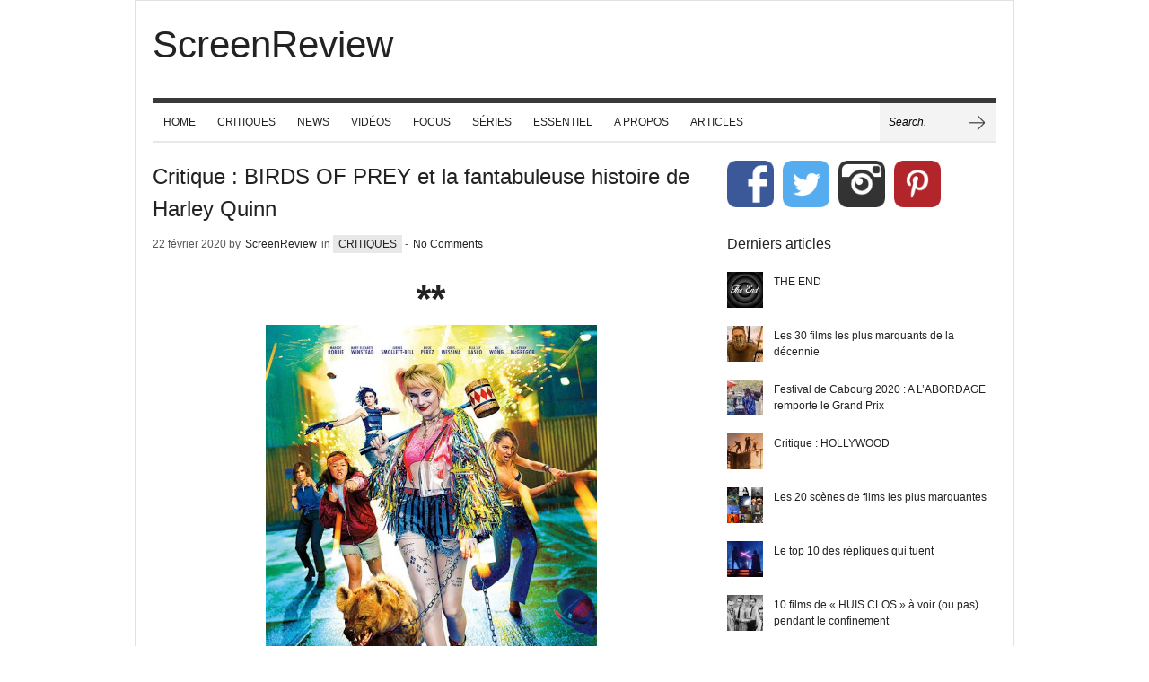

--- FILE ---
content_type: text/html; charset=UTF-8
request_url: https://www.screenreview.fr/critique-film-birds-of-prey-et-la-fantabuleuse-histoire-de-fantabulous-emancipation-of-one-harley-quinn/
body_size: 12946
content:
<!doctype html>  
  
<html lang="fr-FR">  
<head>  
    
    <meta charset="UTF-8">
    <meta name="viewport" content="width=device-width, initial-scale=1">    <title>Critique : BIRDS OF PREY et la fantabuleuse histoire de Harley Quinn | ScreenReview</title>
    
    <!-- CSS -->
    <link rel="stylesheet" type="text/css" href="https://www.screenreview.fr/wp-content/themes/brennuis/style.css" media="screen" />
    <link rel="stylesheet" type="text/css" href="https://www.screenreview.fr/wp-content/themes/brennuis/css/light/light.css" media="screen" /><link rel="stylesheet" type="text/css" href="https://www.screenreview.fr/wp-content/themes/brennuis/css/custom-theme/theme.css" media="screen" /><style type='text/css'>body { background-color: #fff; background-image: url('http://screenreview.fr/wp-content/uploads/2013/01/blanc.jpg'); } </style>    <link rel="stylesheet" type="text/css" href="https://www.screenreview.fr/wp-content/themes/brennuis/css/media-queries.css" media="screen" />    
    <!-- Fonts -->
   <link href="http://fonts.googleapis.com/css?family=Monda" rel="stylesheet"><link href="http://fonts.googleapis.com/css?family=PT+Sans" rel="stylesheet"><style type="text/css">
			body { font-family: 'PT Sans', Helvetica, Arial, sans-serif; }
			h1, h2, h3, h4, h5, h6, blockquote, nav a, .score, .ln-social-widget .number { font-family: 'Monda', Helvetica, Arial, serif }
		  </style>    
    <!-- Pingback -->
    <link rel="pingback" href="https://www.screenreview.fr/xmlrpc.php" />

      
	<!-- RSS -->
	<link rel="alternate" type="application/rss+xml" title="ScreenReview RSS Feed" href="https://www.screenreview.fr/feed/"/>	
   	<!-- Header Hook -->
	<link rel='dns-prefetch' href='//s.w.org' />
<link rel="alternate" type="application/rss+xml" title="ScreenReview &raquo; Flux" href="https://www.screenreview.fr/feed/" />
<link rel="alternate" type="application/rss+xml" title="ScreenReview &raquo; Flux des commentaires" href="https://www.screenreview.fr/comments/feed/" />
<link rel="alternate" type="application/rss+xml" title="ScreenReview &raquo; Critique : BIRDS OF PREY et la fantabuleuse histoire de Harley Quinn Flux des commentaires" href="https://www.screenreview.fr/critique-film-birds-of-prey-et-la-fantabuleuse-histoire-de-fantabulous-emancipation-of-one-harley-quinn/feed/" />
		<script type="text/javascript">
			window._wpemojiSettings = {"baseUrl":"https:\/\/s.w.org\/images\/core\/emoji\/11.2.0\/72x72\/","ext":".png","svgUrl":"https:\/\/s.w.org\/images\/core\/emoji\/11.2.0\/svg\/","svgExt":".svg","source":{"concatemoji":"https:\/\/www.screenreview.fr\/wp-includes\/js\/wp-emoji-release.min.js?ver=5.1.21"}};
			!function(e,a,t){var n,r,o,i=a.createElement("canvas"),p=i.getContext&&i.getContext("2d");function s(e,t){var a=String.fromCharCode;p.clearRect(0,0,i.width,i.height),p.fillText(a.apply(this,e),0,0);e=i.toDataURL();return p.clearRect(0,0,i.width,i.height),p.fillText(a.apply(this,t),0,0),e===i.toDataURL()}function c(e){var t=a.createElement("script");t.src=e,t.defer=t.type="text/javascript",a.getElementsByTagName("head")[0].appendChild(t)}for(o=Array("flag","emoji"),t.supports={everything:!0,everythingExceptFlag:!0},r=0;r<o.length;r++)t.supports[o[r]]=function(e){if(!p||!p.fillText)return!1;switch(p.textBaseline="top",p.font="600 32px Arial",e){case"flag":return s([55356,56826,55356,56819],[55356,56826,8203,55356,56819])?!1:!s([55356,57332,56128,56423,56128,56418,56128,56421,56128,56430,56128,56423,56128,56447],[55356,57332,8203,56128,56423,8203,56128,56418,8203,56128,56421,8203,56128,56430,8203,56128,56423,8203,56128,56447]);case"emoji":return!s([55358,56760,9792,65039],[55358,56760,8203,9792,65039])}return!1}(o[r]),t.supports.everything=t.supports.everything&&t.supports[o[r]],"flag"!==o[r]&&(t.supports.everythingExceptFlag=t.supports.everythingExceptFlag&&t.supports[o[r]]);t.supports.everythingExceptFlag=t.supports.everythingExceptFlag&&!t.supports.flag,t.DOMReady=!1,t.readyCallback=function(){t.DOMReady=!0},t.supports.everything||(n=function(){t.readyCallback()},a.addEventListener?(a.addEventListener("DOMContentLoaded",n,!1),e.addEventListener("load",n,!1)):(e.attachEvent("onload",n),a.attachEvent("onreadystatechange",function(){"complete"===a.readyState&&t.readyCallback()})),(n=t.source||{}).concatemoji?c(n.concatemoji):n.wpemoji&&n.twemoji&&(c(n.twemoji),c(n.wpemoji)))}(window,document,window._wpemojiSettings);
		</script>
		<style type="text/css">
img.wp-smiley,
img.emoji {
	display: inline !important;
	border: none !important;
	box-shadow: none !important;
	height: 1em !important;
	width: 1em !important;
	margin: 0 .07em !important;
	vertical-align: -0.1em !important;
	background: none !important;
	padding: 0 !important;
}
</style>
	<link rel='stylesheet' id='wp-block-library-css'  href='https://www.screenreview.fr/wp-includes/css/dist/block-library/style.min.css?ver=5.1.21' type='text/css' media='all' />
<link rel='stylesheet' id='jpibfi-style-css'  href='https://www.screenreview.fr/wp-content/plugins/jquery-pin-it-button-for-images/css/client.css?ver=3.0.6' type='text/css' media='all' />
<link rel='stylesheet' id='blog-fancybox-css'  href='https://www.screenreview.fr/wp-content/themes/brennuis/css/fancybox/jquery.fancybox-1.3.4.css?ver=1.0' type='text/css' media='screen' />
<link rel='stylesheet' id='ln-flexslider-css'  href='https://www.screenreview.fr/wp-content/themes/brennuis/css/flexslider.css?ver=1.0' type='text/css' media='screen' />
<script type='text/javascript' src='https://www.screenreview.fr/wp-includes/js/jquery/jquery.js?ver=1.12.4'></script>
<script type='text/javascript' src='https://www.screenreview.fr/wp-includes/js/jquery/jquery-migrate.min.js?ver=1.4.1'></script>
<script type='text/javascript' src='https://www.screenreview.fr/wp-content/themes/brennuis/js/superfish.js?ver=5.1.21'></script>
<script type='text/javascript' src='https://www.screenreview.fr/wp-content/themes/brennuis/js/modernizr-2.0.6.js?ver=5.1.21'></script>
<script type='text/javascript' src='https://www.screenreview.fr/wp-content/themes/brennuis/js/jquery.easing.1.3.js?ver=5.1.21'></script>
<script type='text/javascript' src='https://www.screenreview.fr/wp-content/themes/brennuis/js/jquery.backstretch.min.js?ver=5.1.21'></script>
<script type='text/javascript' src='https://www.screenreview.fr/wp-content/themes/brennuis/js/jquery.validate.min.js?ver=5.1.21'></script>
<script type='text/javascript' src='https://www.screenreview.fr/wp-content/themes/brennuis/js/jquery.fancybox-1.3.4.pack.js?ver=5.1.21'></script>
<script type='text/javascript' src='https://www.screenreview.fr/wp-content/themes/brennuis/js/jquery.flexslider-min.js?ver=5.1.21'></script>
<link rel='https://api.w.org/' href='https://www.screenreview.fr/wp-json/' />
<link rel="EditURI" type="application/rsd+xml" title="RSD" href="https://www.screenreview.fr/xmlrpc.php?rsd" />
<link rel="wlwmanifest" type="application/wlwmanifest+xml" href="https://www.screenreview.fr/wp-includes/wlwmanifest.xml" /> 
<link rel='prev' title='Festival de Sundance 2020 : CLEMENCY remporte le Grand Prix' href='https://www.screenreview.fr/festival-de-sundance-2020-clemency-remporte-le-grand-prix/' />
<link rel='next' title='Critique : 1917' href='https://www.screenreview.fr/critique-film-1917/' />
<meta name="generator" content="WordPress 5.1.21" />
<link rel="canonical" href="https://www.screenreview.fr/critique-film-birds-of-prey-et-la-fantabuleuse-histoire-de-fantabulous-emancipation-of-one-harley-quinn/" />
<link rel='shortlink' href='https://www.screenreview.fr/?p=28458' />
<link rel="alternate" type="application/json+oembed" href="https://www.screenreview.fr/wp-json/oembed/1.0/embed?url=https%3A%2F%2Fwww.screenreview.fr%2Fcritique-film-birds-of-prey-et-la-fantabuleuse-histoire-de-fantabulous-emancipation-of-one-harley-quinn%2F" />
<link rel="alternate" type="text/xml+oembed" href="https://www.screenreview.fr/wp-json/oembed/1.0/embed?url=https%3A%2F%2Fwww.screenreview.fr%2Fcritique-film-birds-of-prey-et-la-fantabuleuse-histoire-de-fantabulous-emancipation-of-one-harley-quinn%2F&#038;format=xml" />
<style type="text/css">
	a.pinit-button.custom span {
		}

	.pinit-hover {
		opacity: 0.5 !important;
		filter: alpha(opacity=50) !important;
	}
	a.pinit-button {
	border-bottom: 0 !important;
	box-shadow: none !important;
	margin-bottom: 0 !important;
}
a.pinit-button::after {
    display: none;
}</style>
		
	<!-- GOOGLE ANALYTICS BEGIN -->
<script type="text/javascript">
  var _gaq = _gaq || [];
  _gaq.push(['_setAccount', 'UA-38183900-1']);
  _gaq.push(['_trackPageview']);
  (function() {
    var ga = document.createElement('script'); ga.type = 'text/javascript'; ga.async = true;
    ga.src = ('https:' == document.location.protocol ? 'https://ssl' : 'http://www') + '.google-analytics.com/ga.js';
    var s = document.getElementsByTagName('script')[0]; s.parentNode.insertBefore(ga, s);
  })();
</script>
	<!-- GOOGLE ANALYTICS END -->

	<!-- FACEBOOK META BEGIN -->
	<meta property="og:title" content="  Critique : BIRDS OF PREY et la fantabuleuse histoire de Harley Quinn | ScreenReview" />
	<meta property="og:url" content="https://www.screenreview.fr/critique-film-birds-of-prey-et-la-fantabuleuse-histoire-de-fantabulous-emancipation-of-one-harley-quinn/" />
	<meta property="og:description" content="** Pitch Lorsque Roman Sionis, l&rsquo;ennemi le plus abominable – et le plus narcissique – de Gotham, et son fidèle acolyte Zsasz décident de s&rsquo;en prendre à une certaine Cass, la ville est passée au peigne fin pour retrouver la trace de la jeune fille. Les parcours de Harley, de... Read More &rarr;
" />
	<meta property="og:image" content="https://www.screenreview.fr/wp-content/uploads/2020/02/harley-quinn-150x150.jpg" />
	<meta property="og:type" content="article" />
	<!-- FACEBOOK META END -->

<meta name="p:domain_verify" content="5637350824d0256f88ba1f57de1facd7"/>
	
</head>  
<body class="post-template-default single single-post postid-28458 single-format-standard" >  

    
    <section id="wrapper">

        <!-- Top Section -->
        <section id="top-section">
            
            <nav id="top-nav" class="top-navigation">
                <ul id="menu-menu-principal" class="menu"><li id="menu-item-5"><a title="HOME" href="http://screenreview.fr/">HOME</a></li>
<li id="menu-item-8"><a title="Critiques" href="https://www.screenreview.fr/category/critiques/">CRITIQUES</a></li>
<li id="menu-item-6"><a title="News" href="https://www.screenreview.fr/category/news/">NEWS</a></li>
<li id="menu-item-7"><a title="Videos" href="https://www.screenreview.fr/category/videos/">VIDÉOS</a></li>
<li id="menu-item-10"><a title="FOCUS" href="https://www.screenreview.fr/category/focus/">FOCUS</a></li>
<li id="menu-item-19996"><a href="https://www.screenreview.fr/category/series-2/">SÉRIES</a></li>
<li id="menu-item-12078"><a href="https://www.screenreview.fr/category/essentiel/">ESSENTIEL</a></li>
<li id="menu-item-811" class="menu-item menu-item-type-post_type menu-item-object-page menu-item-811 default"><a title="A PROPOS" href="https://www.screenreview.fr/a-propos/">A PROPOS</a></li>
<li id="menu-item-9"><a title="CV" href="https://www.screenreview.fr/category/articles/">ARTICLES</a></li>
</ul> 
            </nav>

            <select id="mobile-top-nav" class="responsive-menu"><option value="#"> - Top Navigation</option> <option value="http://screenreview.fr/" >HOME</option><option value="https://www.screenreview.fr/category/critiques/" >CRITIQUES</option><option value="https://www.screenreview.fr/category/news/" >NEWS</option><option value="https://www.screenreview.fr/category/videos/" >VIDÉOS</option><option value="https://www.screenreview.fr/category/focus/" >FOCUS</option><option value="https://www.screenreview.fr/category/series-2/" >SÉRIES</option><option value="https://www.screenreview.fr/category/essentiel/" >ESSENTIEL</option><option value="https://www.screenreview.fr/a-propos/" >A PROPOS</option><option value="https://www.screenreview.fr/category/articles/" >ARTICLES</option> </select>
            <div class="main-social-icons">
                <ul><li><a class="no-eff" href="https://twitter.com/TD_ScreenReview" title="Twitter" target="_blank"><img src="https://www.screenreview.fr/wp-content/themes/brennuis/images/light/social/picons03.png" alt="twitter"/></a></li><li><a class="no-eff" href="https://www.facebook.com/Screenreview/" title="Facebook" target="_blank"><img src="https://www.screenreview.fr/wp-content/themes/brennuis/images/light/social/picons06.png" alt="facebook"/></a></li></ul>            </div>
            <div class="clear"></div>

        </section>

        <section id="main-content">
            
            <!-- Header -->
            <header id="main-header">
                <div id="logo">
                    <a href="https://www.screenreview.fr" class="no-eff"><h1>ScreenReview</h1></a>                                    </div>
                            </header>

            <!-- Navigation -->
            <nav id="main-nav-wrapper">
                <div class="menu-menu-principal-container"><ul id="main-nav" class="menu"><li><a title="HOME" href="http://screenreview.fr/">HOME</a></li>
<li><a title="Critiques" href="https://www.screenreview.fr/category/critiques/">CRITIQUES</a></li>
<li><a title="News" href="https://www.screenreview.fr/category/news/">NEWS</a></li>
<li><a title="Videos" href="https://www.screenreview.fr/category/videos/">VIDÉOS</a></li>
<li><a title="FOCUS" href="https://www.screenreview.fr/category/focus/">FOCUS</a></li>
<li><a href="https://www.screenreview.fr/category/series-2/">SÉRIES</a></li>
<li><a href="https://www.screenreview.fr/category/essentiel/">ESSENTIEL</a></li>
<li class="menu-item menu-item-type-post_type menu-item-object-page menu-item-811 default"><a title="A PROPOS" href="https://www.screenreview.fr/a-propos/">A PROPOS</a></li>
<li><a title="CV" href="https://www.screenreview.fr/category/articles/">ARTICLES</a></li>
</ul></div><select id="mobile-main-nav" class="responsive-menu"><option value="#"> - Navigation</option> <option value="http://screenreview.fr/" >HOME</option><option value="https://www.screenreview.fr/category/critiques/" >CRITIQUES</option><option value="https://www.screenreview.fr/category/news/" >NEWS</option><option value="https://www.screenreview.fr/category/videos/" >VIDÉOS</option><option value="https://www.screenreview.fr/category/focus/" >FOCUS</option><option value="https://www.screenreview.fr/category/series-2/" >SÉRIES</option><option value="https://www.screenreview.fr/category/essentiel/" >ESSENTIEL</option><option value="https://www.screenreview.fr/a-propos/" >A PROPOS</option><option value="https://www.screenreview.fr/category/articles/" >ARTICLES</option> </select>                <div class="main-search">
                    <form method="get" id="searchform" action="https://www.screenreview.fr/">
                        <input type="text" name="s" value="Search." onfocus="if(this.value==this.defaultValue){this.value=''}" onblur="if(this.value==''){this.value=this.defaultValue}"/>
                        <input type="submit" id="main-search-button" class="main-search-button" value=""/>
                    </form>
                </div>
            </nav>
            <div class="clear"></div>
    <!-- Content -->
    <section class="content right-sidebar">
   		 	
   		 							
					    		
	    			<h2 class="page-title">Critique : BIRDS OF PREY et la fantabuleuse histoire de Harley Quinn</h2>
	    		
	    			    	
	    	
	    	<div class="ln-single-meta">
	    		22 février 2020 by <a href="https://www.screenreview.fr/author/admin/" title="Articles par ScreenReview" rel="author">ScreenReview</a> in   
	    		<span class="ln-post-categories"><a href="https://www.screenreview.fr/category/critiques/" rel="category tag">CRITIQUES</a></span>
	    		- <a href="https://www.screenreview.fr/critique-film-birds-of-prey-et-la-fantabuleuse-histoire-de-fantabulous-emancipation-of-one-harley-quinn/#comments">No Comments</a>
	    	</div>

		

		    	
					
					<div class="ln-single-content">
						<input class="jpibfi" type="hidden"><h1 style="text-align: center;"><strong>**<a class="no-eff img-link lightbox" href="http://www.screenreview.fr/wp-content/uploads/2020/02/Birds-of-Prey.jpg"><img class="alignnone size-full wp-image-28459 aligncenter" src="http://www.screenreview.fr/wp-content/uploads/2020/02/Birds-of-Prey.jpg" alt="Birds of Prey" width="369" height="500" srcset="https://www.screenreview.fr/wp-content/uploads/2020/02/Birds-of-Prey.jpg 369w, https://www.screenreview.fr/wp-content/uploads/2020/02/Birds-of-Prey-250x338.jpg 250w, https://www.screenreview.fr/wp-content/uploads/2020/02/Birds-of-Prey-125x169.jpg 125w" sizes="(max-width: 369px) 100vw, 369px" data-jpibfi-post-excerpt="" data-jpibfi-post-url="https://www.screenreview.fr/critique-film-birds-of-prey-et-la-fantabuleuse-histoire-de-fantabulous-emancipation-of-one-harley-quinn/" data-jpibfi-post-title="Critique : BIRDS OF PREY et la fantabuleuse histoire de Harley Quinn" data-jpibfi-src="http://www.screenreview.fr/wp-content/uploads/2020/02/Birds-of-Prey.jpg" ></a></strong></h1>
<p><strong>Pitch</strong><br />
Lorsque Roman Sionis, l&rsquo;ennemi le plus abominable – et le plus narcissique – de Gotham, et son fidèle acolyte Zsasz décident de s&rsquo;en prendre à une certaine Cass, la ville est passée au peigne fin pour retrouver la trace de la jeune fille. Les parcours de Harley, de la Chasseuse, de Black Canary et de Renee Montoya se télescopent et ce quatuor improbable n&rsquo;a d&rsquo;autre choix que de faire équipe pour éliminer Roman…</p>
<p><strong>Avis</strong><br />
Spin-off de l&rsquo;oubliable <a href="http://www.screenreview.fr/critique-film-suicide-squad/" target="_blank"><em><strong>Suicide Squad</strong></em></a> centré sur la dulcinée du Joker, <em><strong>Birds of Prey et la fantabuleuse histoire de Harley Quinn</strong></em> n’est pas à la hauteur de nos espérances.<br />
<em><strong>Birds of Prey</strong></em> est un grand foutoir. Il est du coup parfaitement raccord avec l&rsquo;esprit de son héroïne. Si l’effet était voulu alors le film est réussi sinon…<br />
Ne parlons pas de la réunion des cinq personnages principaux qui met mille ans à se mettre en place alors que c’est tout ce qu’on attend du film. Grâce à Margot Robbie, Harley Quinn reste toujours aussi attachante mais quel gâchis de talent. Cela vaut aussi pour Mary Elizabeth Winstead (Huntress) et Jurnee Smollett-Bell (Black Canary) qui étaient à deux doigts de lui piquer la vedette.<br />
Cathy Yan signe un divertissement sans grand intérêt, ponctué de flashbacks explicatifs inutiles et plombants. Vendu comme un film féministe, <em><strong>Birds of Prey</strong></em> l’est d’une certaine manière mais il est aussi tellement absurde qu’il n’apporte pas grand chose à la cause féminine.</p>
<p><strong>Titre original</strong> : Birds of Prey (and the Fantabulous Emancipation of One Harley Quinn)<br />
<strong>Sortie</strong> : 5 février 2020<br />
<strong>De</strong> : Cathy Yan<br />
<strong>Avec</strong> : Margot Robbie, Mary Elizabeth Winstead, Jurnee Smollett-Bell, Rosie Perez, Ella Jay Basco, Chris Messina, Ewan McGregor&#8230;</p>
<p><iframe src="https://www.youtube.com/embed/9Zd24yOqqNU" width="560" height="400" frameborder="0" allowfullscreen="allowfullscreen"></iframe></p>
					</div>

		<section class="ln-post-tags ln-col-full"><a href="https://www.screenreview.fr/tag/action/" rel="tag">Action</a> <a href="https://www.screenreview.fr/tag/birds-of-prey/" rel="tag">Birds of Prey</a> <a href="https://www.screenreview.fr/tag/birds-of-prey-and-the-fantabulous-emancipation-of-one-harley-quinn/" rel="tag">Birds of Prey (And the Fantabulous Emancipation of One Harley Quinn)</a> <a href="https://www.screenreview.fr/tag/birds-of-prey-et-la-fantabuleuse-histoire-de-harley-quinn/" rel="tag">Birds of Prey et la fantabuleuse histoire de Harley Quinn</a> <a href="https://www.screenreview.fr/tag/cathy-yan/" rel="tag">Cathy Yan</a> <a href="https://www.screenreview.fr/tag/chris-messina/" rel="tag">Chris Messina</a> <a href="https://www.screenreview.fr/tag/comedie/" rel="tag">Comédie</a> <a href="https://www.screenreview.fr/tag/dc-comics/" rel="tag">DC Comics</a> <a href="https://www.screenreview.fr/tag/ella-jay-basco/" rel="tag">Ella Jay Basco</a> <a href="https://www.screenreview.fr/tag/ewan-mcgregor/" rel="tag">Ewan McGregor</a> <a href="https://www.screenreview.fr/tag/harley-quinn/" rel="tag">harley Quinn</a> <a href="https://www.screenreview.fr/tag/jurnee-smollett-bell/" rel="tag">Jurnee Smollett-Bell</a> <a href="https://www.screenreview.fr/tag/margot-robbie/" rel="tag">Margot Robbie</a> <a href="https://www.screenreview.fr/tag/mary-elizabeth-winstead/" rel="tag">Mary Elizabeth Winstead</a> <a href="https://www.screenreview.fr/tag/rosie-perez/" rel="tag">Rosie Perez</a></section><section class="ln-post-share ln-col-full">
				<ul><li><a class="no-eff" href="http://pinterest.com/pin/create/button/?url=https%3A%2F%2Fwww.screenreview.fr%2Fcritique-film-birds-of-prey-et-la-fantabuleuse-histoire-de-fantabulous-emancipation-of-one-harley-quinn%2F&amp;media=https%3A%2F%2Fwww.screenreview.fr%2Fwp-content%2Fuploads%2F2020%2F02%2Fharley-quinn.jpg&amp;description=%2A%2A+Pitch+Lorsque+Roman+Sionis%2C+l%26rsquo%3Bennemi+le+plus+abominable+%E2%80%93+et+le+plus+narcissique+%E2%80%93+de+Gotham%2C+et+son+fid%C3%A8le+acolyte+Zsasz+d%C3%A9cident+de+s%26rsquo%3Ben+prendre+%C3%A0+une+certaine+Cass%2C+la+ville+est+pass%C3%A9e+au+peigne+fin+pour+retrouver+la+trace+de+la+jeune+fille.+Les+parcours+de+Harley%2C+de...+%3Ca+href%3D%22https%3A%2F%2Fwww.screenreview.fr%2Fcritique-film-birds-of-prey-et-la-fantabuleuse-histoire-de-fantabulous-emancipation-of-one-harley-quinn%2F%22%3ERead+More+%26rarr%3B%3C%2Fa%3E" target="blank" title="Share on Pinterest"><img src="https://www.screenreview.fr/wp-content/themes/brennuis/images/light/social/pinterest-big.png" alt="pinterest"/></a></li><li><a class="no-eff" href="http://www.facebook.com/share.php?u=https://www.screenreview.fr/critique-film-birds-of-prey-et-la-fantabuleuse-histoire-de-fantabulous-emancipation-of-one-harley-quinn/" target="blank" title="Share on Facebook"><img src="https://www.screenreview.fr/wp-content/themes/brennuis/images/light/social/picons36.png" alt="facebook"/></a></li><li><a class="no-eff" href="http://twitter.com/home?status=Critique+%3A+BIRDS+OF+PREY+et+la+fantabuleuse+histoire+de+Harley+Quinn%20-%20https://www.screenreview.fr/critique-film-birds-of-prey-et-la-fantabuleuse-histoire-de-fantabulous-emancipation-of-one-harley-quinn/" target="blank" title="Share on Twitter"><img src="https://www.screenreview.fr/wp-content/themes/brennuis/images/light/social/picons33.png" alt="twitter"/></a></li><li><a class="no-eff" href="http://www.google.com/bookmarks/mark?op=edit&amp;bkmk=https://www.screenreview.fr/critique-film-birds-of-prey-et-la-fantabuleuse-histoire-de-fantabulous-emancipation-of-one-harley-quinn/&amp;title=Critique+%3A+BIRDS+OF+PREY+et+la+fantabuleuse+histoire+de+Harley+Quinn" target="blank" title="Share on Google"><img src="https://www.screenreview.fr/wp-content/themes/brennuis/images/light/social/picons39.png" alt="google"/></a></li></ul>
			  </section>	
	<section class="ln-post-navigation ln-col-full">
		
				<div class="ln-post-link prev ln-col-half">
			<span>Previous Story</span>
			<h5><a href="http://www.screenreview.fr/?p=28442" title="Festival de Sundance 2020 : CLEMENCY remporte le Grand Prix">Festival de Sundance 2020 : CLEMENCY remporte le Grand Prix</a></h5>
		</div>
		
				<div class="ln-post-link next ln-col-half last-item">
			<span>Next Story</span>
			<h5><a href="http://www.screenreview.fr/?p=28454" title="Critique : 1917">Critique : 1917</a></h5>
		</div>
				
		<div class="clear"></div>
	</section>


		<section class="ln-carousel-module ln-col-full">

			<div class="section-head">
				<h3>Related Posts</h3>
				<div class="section-line"></div>
			</div>

			<div class="ln-carousel">
				<div class="control prev"><span></span></div>
				<div class="slider-wrapper">
					<ul style="width: 1000px;">
					<li>
						<article class="carousel-article">
						<a href="https://www.screenreview.fr/critique-ablations-en-avant-premiere/" title="Critique : ABLATIONS" class="no-eff"><div class="img-wrapper post-img">
    						<input class="jpibfi" type="hidden"><img width="160" height="100" src="https://www.screenreview.fr/wp-content/uploads/2014/06/Ablations2-160x100.jpg" class="attachment-carousel-featured-img size-carousel-featured-img wp-post-image" alt="" data-jpibfi-post-excerpt="" data-jpibfi-post-url="https://www.screenreview.fr/critique-ablations-en-avant-premiere/" data-jpibfi-post-title="Critique : ABLATIONS" data-jpibfi-src="https://www.screenreview.fr/wp-content/uploads/2014/06/Ablations2-160x100.jpg" >
    						<div class="img-hover"></div></div></a>
    						<h6><a href="https://www.screenreview.fr/critique-ablations-en-avant-premiere/" title="Critique : ABLATIONS">Critique : ABLATIONS</a></h6>
						</article>
						</li><li>
						<article class="carousel-article">
						<a href="https://www.screenreview.fr/critique-film-things-people-do-en-avant-premiere/" title="Critique : THINGS PEOPLE DO" class="no-eff"><div class="img-wrapper post-img">
    						<input class="jpibfi" type="hidden"><img width="160" height="100" src="https://www.screenreview.fr/wp-content/uploads/2015/02/Things-People-Do2-160x100.jpg" class="attachment-carousel-featured-img size-carousel-featured-img wp-post-image" alt="" data-jpibfi-post-excerpt="" data-jpibfi-post-url="https://www.screenreview.fr/critique-film-things-people-do-en-avant-premiere/" data-jpibfi-post-title="Critique : THINGS PEOPLE DO" data-jpibfi-src="https://www.screenreview.fr/wp-content/uploads/2015/02/Things-People-Do2-160x100.jpg" >
    						<div class="img-hover"></div></div></a>
    						<h6><a href="https://www.screenreview.fr/critique-film-things-people-do-en-avant-premiere/" title="Critique : THINGS PEOPLE DO">Critique : THINGS PEOPLE DO</a></h6>
						</article>
						</li><li>
						<article class="carousel-article">
						<a href="https://www.screenreview.fr/critique-film-life-origine-inconnue/" title="Critique : LIFE &#8211; ORIGINE INCONNUE" class="no-eff"><div class="img-wrapper post-img">
    						<input class="jpibfi" type="hidden"><img width="160" height="100" src="https://www.screenreview.fr/wp-content/uploads/2017/04/Life-160x100.jpg" class="attachment-carousel-featured-img size-carousel-featured-img wp-post-image" alt="" data-jpibfi-post-excerpt="" data-jpibfi-post-url="https://www.screenreview.fr/critique-film-life-origine-inconnue/" data-jpibfi-post-title="Critique : LIFE &#8211; ORIGINE INCONNUE" data-jpibfi-src="https://www.screenreview.fr/wp-content/uploads/2017/04/Life-160x100.jpg" >
    						<div class="img-hover"></div></div></a>
    						<h6><a href="https://www.screenreview.fr/critique-film-life-origine-inconnue/" title="Critique : LIFE &#8211; ORIGINE INCONNUE">Critique : LIFE &#8211; ORIGINE INCONNUE</a></h6>
						</article>
						</li><li>
						<article class="carousel-article">
						<a href="https://www.screenreview.fr/critique-film-sin-city-jai-tue-pour-elle-a-dame-to-kill-for-en-avant-premiere/" title="Critique : SIN CITY &#8211; J&rsquo;AI TUÉ POUR ELLE" class="no-eff"><div class="img-wrapper post-img">
    						<input class="jpibfi" type="hidden"><img width="160" height="100" src="https://www.screenreview.fr/wp-content/uploads/2014/08/SIn-City2-160x100.jpg" class="attachment-carousel-featured-img size-carousel-featured-img wp-post-image" alt="" data-jpibfi-post-excerpt="" data-jpibfi-post-url="https://www.screenreview.fr/critique-film-sin-city-jai-tue-pour-elle-a-dame-to-kill-for-en-avant-premiere/" data-jpibfi-post-title="Critique : SIN CITY &#8211; J&rsquo;AI TUÉ POUR ELLE" data-jpibfi-src="https://www.screenreview.fr/wp-content/uploads/2014/08/SIn-City2-160x100.jpg" >
    						<div class="img-hover"></div></div></a>
    						<h6><a href="https://www.screenreview.fr/critique-film-sin-city-jai-tue-pour-elle-a-dame-to-kill-for-en-avant-premiere/" title="Critique : SIN CITY &#8211; J&rsquo;AI TUÉ POUR ELLE">Critique : SIN CITY &#8211; J&rsquo;AI TUÉ POUR ELLE</a></h6>
						</article>
						</li><li>
						<article class="carousel-article">
						<a href="https://www.screenreview.fr/critique-film-captain-fantastic/" title="Critique : CAPTAIN FANTASTIC" class="no-eff"><div class="img-wrapper post-img">
    						<input class="jpibfi" type="hidden"><img width="160" height="100" src="https://www.screenreview.fr/wp-content/uploads/2016/06/Captain-Fantastic-160x100.jpg" class="attachment-carousel-featured-img size-carousel-featured-img wp-post-image" alt="" data-jpibfi-post-excerpt="" data-jpibfi-post-url="https://www.screenreview.fr/critique-film-captain-fantastic/" data-jpibfi-post-title="Critique : CAPTAIN FANTASTIC" data-jpibfi-src="https://www.screenreview.fr/wp-content/uploads/2016/06/Captain-Fantastic-160x100.jpg" >
    						<div class="img-hover"></div></div></a>
    						<h6><a href="https://www.screenreview.fr/critique-film-captain-fantastic/" title="Critique : CAPTAIN FANTASTIC">Critique : CAPTAIN FANTASTIC</a></h6>
						</article>
						</li>					</ul>
				</div>
				<div class="control next"><span></span></div>
			</div>
			<div class="clear"></div>
		
		</section>

		


	<div id="respond" class="comment-respond">
		<h3 id="reply-title" class="comment-reply-title"></h3><div class="section-head">			
												<h3>Leave a Comment</h3>
												<div class="section-line"></div>
											</div><h3> <small><a rel="nofollow" id="cancel-comment-reply-link" href="/critique-film-birds-of-prey-et-la-fantabuleuse-histoire-de-fantabulous-emancipation-of-one-harley-quinn/#respond" style="display:none;">Annuler la réponse</a></small></h3>			<form action="https://www.screenreview.fr/wp-comments-post.php" method="post" id="commentform" class="comment-form">
				<textarea aria-required="true" class="required" name="comment" rows="9" cols="10" id="comment" onfocus="if(this.value==this.defaultValue){this.value=''}" onblur="if(this.value==''){this.value=this.defaultValue}">Add Your Comment</textarea><div>  
						<input type="text" name="author" id="comment_name" class="required" aria-required="true" size="30" value=""/>
						<label for="comment_name">Name*</label>
					 </div>
<div>
						<input type="email" name="email" id="comment_email" class="required email" aria-required="true" size="30" value=""/>
						<label for="comment_email">Email*</label>
					</div>
<div>
						<input type="text" name="url" id="comment_url" value=""/>
						<label for="comment_url">Website</label>
					 </div>
<p class="comment-form-cookies-consent"><input id="wp-comment-cookies-consent" name="wp-comment-cookies-consent" type="checkbox" value="yes" /><label for="wp-comment-cookies-consent">Enregistrer mon nom, mon e-mail et mon site web dans le navigateur pour mon prochain commentaire.</label></p>
<p class="form-submit"><input name="submit" type="submit" id="submit" class="submit" value="Add Comment" /> <input type='hidden' name='comment_post_ID' value='28458' id='comment_post_ID' />
<input type='hidden' name='comment_parent' id='comment_parent' value='0' />
</p><p style="display: none;"><input type="hidden" id="akismet_comment_nonce" name="akismet_comment_nonce" value="54f403c7ae" /></p><p style="display: none;"><input type="hidden" id="ak_js" name="ak_js" value="201"/></p>			</form>
			</div><!-- #respond -->
	
    </section>

<aside id="content-sidebar">
<div id="text-12" class="sidebar-widget widget_text">			<div class="textwidget"><div id="social-button">
	<a href="http://www.facebook.com/Screenreview" target="_blank" class="social-bt"><img src="http://www.screenreview.fr/wp-content/themes/brennuis/images/light/social_fb.png" border="0px" /></a>
	<a href="https://twitter.com/Tiffouille_13" target="_blank" class="social-bt"><img src="http://www.screenreview.fr/wp-content/themes/brennuis/images/light/social_tw.png" border="0px" /></a>
	<a href="https://www.instagram.com/tiffouille_13/" target="_blank" class="social-bt"><img src="http://www.screenreview.fr/wp-content/themes/brennuis/images/light/social_ig.png" border="0px" /></a>
	<a href="https://fr.pinterest.com/ScreenReview/" target="_blank" class="social-bt"><img src="http://www.screenreview.fr/wp-content/themes/brennuis/images/light/social_pt.png" border="0px" /></a>
</div></div>
		</div><div id="text-11" class="sidebar-widget widget_text">			<div class="textwidget"><div id="google_translate_element"></div><script type="text/javascript">
function googleTranslateElementInit() {
  new google.translate.TranslateElement({pageLanguage: 'fr'}, 'google_translate_element');
}
</script><script type="text/javascript" src="//translate.google.com/translate_a/element.js?cb=googleTranslateElementInit"></script>
        </div>
		</div><div id="ln_recent_posts_widget-2" class="sidebar-widget ln-recent-posts-wg"><h4>Derniers articles</h4>	

	<ul class="small-articles">
			<li ><a href="https://www.screenreview.fr/the-end/" title="THE END" class="no-eff"><img class="small-article-img" src="https://www.screenreview.fr/wp-content/uploads/2020/08/The-End-40x40.jpg" alt="THE END"/></a><div class="title"><h5><a href="https://www.screenreview.fr/the-end/" title="THE END">THE END</a></h5></div></li><li ><a href="https://www.screenreview.fr/les-30-films-les-plus-marquants-vus-au-cinema-ces-10-dernieres-annees/" title="Les 30 films les plus marquants de la décennie" class="no-eff"><img class="small-article-img" src="https://www.screenreview.fr/wp-content/uploads/2020/07/mad-max-40x40.jpg" alt="Les 30 films les plus marquants de la décennie"/></a><div class="title"><h5><a href="https://www.screenreview.fr/les-30-films-les-plus-marquants-vus-au-cinema-ces-10-dernieres-annees/" title="Les 30 films les plus marquants de la décennie">Les 30 films les plus marquants de la décennie</a></h5></div></li><li ><a href="https://www.screenreview.fr/festival-de-cabourg-2020-a-labordage-remporte-le-grand-prix/" title="Festival de Cabourg 2020 : A L&rsquo;ABORDAGE remporte le Grand Prix" class="no-eff"><img class="small-article-img" src="https://www.screenreview.fr/wp-content/uploads/2020/07/a-labordage-40x40.jpg" alt="Festival de Cabourg 2020 : A L&rsquo;ABORDAGE remporte le Grand Prix"/></a><div class="title"><h5><a href="https://www.screenreview.fr/festival-de-cabourg-2020-a-labordage-remporte-le-grand-prix/" title="Festival de Cabourg 2020 : A L&rsquo;ABORDAGE remporte le Grand Prix">Festival de Cabourg 2020 : A L&rsquo;ABORDAGE remporte le Grand Prix</a></h5></div></li><li ><a href="https://www.screenreview.fr/critique-serie-netflix-hollywood/" title="Critique : HOLLYWOOD" class="no-eff"><img class="small-article-img" src="https://www.screenreview.fr/wp-content/uploads/2020/05/Hollywood3-40x40.jpg" alt="Critique : HOLLYWOOD"/></a><div class="title"><h5><a href="https://www.screenreview.fr/critique-serie-netflix-hollywood/" title="Critique : HOLLYWOOD">Critique : HOLLYWOOD</a></h5></div></li><li ><a href="https://www.screenreview.fr/les-20-scenes-de-films-les-plus-marquantes/" title="Les 20 scènes de films les plus marquantes" class="no-eff"><img class="small-article-img" src="https://www.screenreview.fr/wp-content/uploads/2020/04/top-scènes-40x40.png" alt="Les 20 scènes de films les plus marquantes"/></a><div class="title"><h5><a href="https://www.screenreview.fr/les-20-scenes-de-films-les-plus-marquantes/" title="Les 20 scènes de films les plus marquantes">Les 20 scènes de films les plus marquantes</a></h5></div></li><li ><a href="https://www.screenreview.fr/le-top-10-des-repliques-qui-tuent/" title="Le top 10 des répliques qui tuent" class="no-eff"><img class="small-article-img" src="https://www.screenreview.fr/wp-content/uploads/2017/12/star-wars-40x40.jpg" alt="Le top 10 des répliques qui tuent"/></a><div class="title"><h5><a href="https://www.screenreview.fr/le-top-10-des-repliques-qui-tuent/" title="Le top 10 des répliques qui tuent">Le top 10 des répliques qui tuent</a></h5></div></li><li ><a href="https://www.screenreview.fr/10-films-de-huis-clos-a-voir-ou-pas-pendant-le-confinement/" title="10 films de « HUIS CLOS » à voir (ou pas) pendant le confinement" class="no-eff"><img class="small-article-img" src="https://www.screenreview.fr/wp-content/uploads/2020/04/huis-clos-40x40.jpg" alt="10 films de « HUIS CLOS » à voir (ou pas) pendant le confinement"/></a><div class="title"><h5><a href="https://www.screenreview.fr/10-films-de-huis-clos-a-voir-ou-pas-pendant-le-confinement/" title="10 films de « HUIS CLOS » à voir (ou pas) pendant le confinement">10 films de « HUIS CLOS » à voir (ou pas) pendant le confinement</a></h5></div></li><li ><a href="https://www.screenreview.fr/la-bande-annonce-trailer-video-folle-de-peninsula-la-suite-de-dernier-train-pour-busan/" title="La bande annonce folle de PENINSULA, la suite de Dernier train pour Busan" class="no-eff"><img class="small-article-img" src="https://www.screenreview.fr/wp-content/uploads/2020/04/peninsula3-40x40.jpg" alt="La bande annonce folle de PENINSULA, la suite de Dernier train pour Busan"/></a><div class="title"><h5><a href="https://www.screenreview.fr/la-bande-annonce-trailer-video-folle-de-peninsula-la-suite-de-dernier-train-pour-busan/" title="La bande annonce folle de PENINSULA, la suite de Dernier train pour Busan">La bande annonce folle de PENINSULA, la suite de Dernier train pour Busan</a></h5></div></li><li ><a href="https://www.screenreview.fr/critique-invisible-man/" title="Critique : INVISIBLE MAN" class="no-eff"><img class="small-article-img" src="https://www.screenreview.fr/wp-content/uploads/2020/03/The-invisible-Man-40x40.jpg" alt="Critique : INVISIBLE MAN"/></a><div class="title"><h5><a href="https://www.screenreview.fr/critique-invisible-man/" title="Critique : INVISIBLE MAN">Critique : INVISIBLE MAN</a></h5></div></li><li class="last"><a href="https://www.screenreview.fr/la-bande-annonce-video-trailer-philosophique-du-dernier-pixar-soul/" title="La bande annonce philosophique du dernier Pixar SOUL" class="no-eff"><img class="small-article-img" src="https://www.screenreview.fr/wp-content/uploads/2020/03/soul2-40x40.jpg" alt="La bande annonce philosophique du dernier Pixar SOUL"/></a><div class="title"><h5><a href="https://www.screenreview.fr/la-bande-annonce-video-trailer-philosophique-du-dernier-pixar-soul/" title="La bande annonce philosophique du dernier Pixar SOUL">La bande annonce philosophique du dernier Pixar SOUL</a></h5></div></li>	</ul>
	
</div><div id="text-2" class="sidebar-widget widget_text"><h4>Système de notation</h4>			<div class="textwidget"><p>0 : No comments!<br />
* : Se loupe sans regrets!<br />
** : Peut mieux faire!<br />
*** : Bon divertissement!<br />
**** : Excellent film!<br />
***** : OUAH!</p>
</div>
		</div><div id="archives-3" class="sidebar-widget widget_archive"><h4>Archives</h4>		<label class="screen-reader-text" for="archives-dropdown-3">Archives</label>
		<select id="archives-dropdown-3" name="archive-dropdown" onchange='document.location.href=this.options[this.selectedIndex].value;'>
			
			<option value="">Sélectionner un mois</option>
				<option value='https://www.screenreview.fr/2020/08/'> août 2020 </option>
	<option value='https://www.screenreview.fr/2020/07/'> juillet 2020 </option>
	<option value='https://www.screenreview.fr/2020/05/'> mai 2020 </option>
	<option value='https://www.screenreview.fr/2020/04/'> avril 2020 </option>
	<option value='https://www.screenreview.fr/2020/03/'> mars 2020 </option>
	<option value='https://www.screenreview.fr/2020/02/'> février 2020 </option>
	<option value='https://www.screenreview.fr/2020/01/'> janvier 2020 </option>
	<option value='https://www.screenreview.fr/2019/12/'> décembre 2019 </option>
	<option value='https://www.screenreview.fr/2019/11/'> novembre 2019 </option>
	<option value='https://www.screenreview.fr/2019/10/'> octobre 2019 </option>
	<option value='https://www.screenreview.fr/2019/09/'> septembre 2019 </option>
	<option value='https://www.screenreview.fr/2019/08/'> août 2019 </option>
	<option value='https://www.screenreview.fr/2019/06/'> juin 2019 </option>
	<option value='https://www.screenreview.fr/2019/05/'> mai 2019 </option>
	<option value='https://www.screenreview.fr/2019/04/'> avril 2019 </option>
	<option value='https://www.screenreview.fr/2019/03/'> mars 2019 </option>
	<option value='https://www.screenreview.fr/2019/02/'> février 2019 </option>
	<option value='https://www.screenreview.fr/2019/01/'> janvier 2019 </option>
	<option value='https://www.screenreview.fr/2018/12/'> décembre 2018 </option>
	<option value='https://www.screenreview.fr/2018/11/'> novembre 2018 </option>
	<option value='https://www.screenreview.fr/2018/10/'> octobre 2018 </option>
	<option value='https://www.screenreview.fr/2018/09/'> septembre 2018 </option>
	<option value='https://www.screenreview.fr/2018/08/'> août 2018 </option>
	<option value='https://www.screenreview.fr/2018/07/'> juillet 2018 </option>
	<option value='https://www.screenreview.fr/2018/06/'> juin 2018 </option>
	<option value='https://www.screenreview.fr/2018/05/'> mai 2018 </option>
	<option value='https://www.screenreview.fr/2018/04/'> avril 2018 </option>
	<option value='https://www.screenreview.fr/2018/03/'> mars 2018 </option>
	<option value='https://www.screenreview.fr/2018/02/'> février 2018 </option>
	<option value='https://www.screenreview.fr/2018/01/'> janvier 2018 </option>
	<option value='https://www.screenreview.fr/2017/12/'> décembre 2017 </option>
	<option value='https://www.screenreview.fr/2017/11/'> novembre 2017 </option>
	<option value='https://www.screenreview.fr/2017/10/'> octobre 2017 </option>
	<option value='https://www.screenreview.fr/2017/09/'> septembre 2017 </option>
	<option value='https://www.screenreview.fr/2017/08/'> août 2017 </option>
	<option value='https://www.screenreview.fr/2017/07/'> juillet 2017 </option>
	<option value='https://www.screenreview.fr/2017/06/'> juin 2017 </option>
	<option value='https://www.screenreview.fr/2017/05/'> mai 2017 </option>
	<option value='https://www.screenreview.fr/2017/04/'> avril 2017 </option>
	<option value='https://www.screenreview.fr/2017/03/'> mars 2017 </option>
	<option value='https://www.screenreview.fr/2017/02/'> février 2017 </option>
	<option value='https://www.screenreview.fr/2017/01/'> janvier 2017 </option>
	<option value='https://www.screenreview.fr/2016/12/'> décembre 2016 </option>
	<option value='https://www.screenreview.fr/2016/11/'> novembre 2016 </option>
	<option value='https://www.screenreview.fr/2016/10/'> octobre 2016 </option>
	<option value='https://www.screenreview.fr/2016/09/'> septembre 2016 </option>
	<option value='https://www.screenreview.fr/2016/08/'> août 2016 </option>
	<option value='https://www.screenreview.fr/2016/07/'> juillet 2016 </option>
	<option value='https://www.screenreview.fr/2016/06/'> juin 2016 </option>
	<option value='https://www.screenreview.fr/2016/05/'> mai 2016 </option>
	<option value='https://www.screenreview.fr/2016/04/'> avril 2016 </option>
	<option value='https://www.screenreview.fr/2016/03/'> mars 2016 </option>
	<option value='https://www.screenreview.fr/2016/02/'> février 2016 </option>
	<option value='https://www.screenreview.fr/2016/01/'> janvier 2016 </option>
	<option value='https://www.screenreview.fr/2015/12/'> décembre 2015 </option>
	<option value='https://www.screenreview.fr/2015/11/'> novembre 2015 </option>
	<option value='https://www.screenreview.fr/2015/10/'> octobre 2015 </option>
	<option value='https://www.screenreview.fr/2015/09/'> septembre 2015 </option>
	<option value='https://www.screenreview.fr/2015/08/'> août 2015 </option>
	<option value='https://www.screenreview.fr/2015/07/'> juillet 2015 </option>
	<option value='https://www.screenreview.fr/2015/06/'> juin 2015 </option>
	<option value='https://www.screenreview.fr/2015/05/'> mai 2015 </option>
	<option value='https://www.screenreview.fr/2015/04/'> avril 2015 </option>
	<option value='https://www.screenreview.fr/2015/03/'> mars 2015 </option>
	<option value='https://www.screenreview.fr/2015/02/'> février 2015 </option>
	<option value='https://www.screenreview.fr/2015/01/'> janvier 2015 </option>
	<option value='https://www.screenreview.fr/2014/12/'> décembre 2014 </option>
	<option value='https://www.screenreview.fr/2014/11/'> novembre 2014 </option>
	<option value='https://www.screenreview.fr/2014/10/'> octobre 2014 </option>
	<option value='https://www.screenreview.fr/2014/09/'> septembre 2014 </option>
	<option value='https://www.screenreview.fr/2014/08/'> août 2014 </option>
	<option value='https://www.screenreview.fr/2014/07/'> juillet 2014 </option>
	<option value='https://www.screenreview.fr/2014/06/'> juin 2014 </option>
	<option value='https://www.screenreview.fr/2014/05/'> mai 2014 </option>
	<option value='https://www.screenreview.fr/2014/04/'> avril 2014 </option>
	<option value='https://www.screenreview.fr/2014/03/'> mars 2014 </option>
	<option value='https://www.screenreview.fr/2014/02/'> février 2014 </option>
	<option value='https://www.screenreview.fr/2014/01/'> janvier 2014 </option>
	<option value='https://www.screenreview.fr/2013/12/'> décembre 2013 </option>
	<option value='https://www.screenreview.fr/2013/11/'> novembre 2013 </option>
	<option value='https://www.screenreview.fr/2013/10/'> octobre 2013 </option>
	<option value='https://www.screenreview.fr/2013/09/'> septembre 2013 </option>
	<option value='https://www.screenreview.fr/2013/08/'> août 2013 </option>
	<option value='https://www.screenreview.fr/2013/07/'> juillet 2013 </option>
	<option value='https://www.screenreview.fr/2013/06/'> juin 2013 </option>
	<option value='https://www.screenreview.fr/2013/05/'> mai 2013 </option>
	<option value='https://www.screenreview.fr/2013/04/'> avril 2013 </option>
	<option value='https://www.screenreview.fr/2013/03/'> mars 2013 </option>
	<option value='https://www.screenreview.fr/2013/02/'> février 2013 </option>
	<option value='https://www.screenreview.fr/2013/01/'> janvier 2013 </option>
	<option value='https://www.screenreview.fr/2012/12/'> décembre 2012 </option>
	<option value='https://www.screenreview.fr/2012/11/'> novembre 2012 </option>
	<option value='https://www.screenreview.fr/2012/10/'> octobre 2012 </option>
	<option value='https://www.screenreview.fr/2012/09/'> septembre 2012 </option>
	<option value='https://www.screenreview.fr/2012/08/'> août 2012 </option>
	<option value='https://www.screenreview.fr/2012/07/'> juillet 2012 </option>
	<option value='https://www.screenreview.fr/2012/05/'> mai 2012 </option>
	<option value='https://www.screenreview.fr/2012/04/'> avril 2012 </option>
	<option value='https://www.screenreview.fr/2011/12/'> décembre 2011 </option>
	<option value='https://www.screenreview.fr/2011/11/'> novembre 2011 </option>
	<option value='https://www.screenreview.fr/2011/10/'> octobre 2011 </option>
	<option value='https://www.screenreview.fr/2011/09/'> septembre 2011 </option>
	<option value='https://www.screenreview.fr/2011/08/'> août 2011 </option>
	<option value='https://www.screenreview.fr/2011/07/'> juillet 2011 </option>
	<option value='https://www.screenreview.fr/2011/06/'> juin 2011 </option>

		</select>
		</div><div id="text-6" class="sidebar-widget widget_text"><h4>Liens</h4>			<div class="textwidget"><p><a href="http://chroniquescinephile.blogspot.com" target="_blank">Chroniques d'une cinéphile</a><br />
<a href="http://www.senscritique.com/Tiffany" target="_blank">Sens Critique</a><br />
<a href="http://www.trailermusicweekly.com/" target="_blank">Trailer Music Weekly</a><br />
<a href="http://marthywall.blogspot.com" target="_blank">Marthy Wall</a><br />
<a href="http://solstel.blogspot.fr/" target="_blank">SoLstel</a><br />
<a href="http://www.cineseries-mag.fr" target="_blank">CineSeriesMag</a><br />
<a href="http://artjuice.net" target="_blank">Art Juice</a><br />
<a href="http://onceuponashow.kazeo.com" target="_blank">OnceUponAShow</a><br />
<a href="http://cinemarie.com" target="_blank">CinéMarie</a><br />
<a href="https://fenetresurecran.wordpress.com" target="_blank">Fenêtre sur écran</a><br />
<a href="http://www.cheeky.fr/blog" target="_blank">Le blog de Cheeky</a><br />
<a href="http://www.commentfaireunfilm.com" target="_blank">Comment faire un film</a><br />
<a href="http://www.cinemaradio.net/" target="_blank">CinéMaRadio</a><br />
<a href="http://www.screenbreak.fr/" target="_blank">ScreenBreak</a><br />
<a href="http://www.1001tv.fr/" target="_blank">1001tv</a> </p>
</div>
		</div></aside>
<div class="clear"></div>    </section>
<!-- Sidebar -->
<aside id="sidebar">
	
	<div class="sidebar-widget">
		
		<div id="search-2" class="widget_search"><form method="get" id="searchform" action="https://www.screenreview.fr/">
	<input type="text" name="s" value="Search." onfocus="if(this.value==this.defaultValue){this.value=''}" onblur="if(this.value==''){this.value=this.defaultValue}"/>
</form></div>		<div id="recent-posts-2" class="widget_recent_entries">		<h4>Articles récents</h4>		<ul>
											<li>
					<a href="https://www.screenreview.fr/the-end/">THE END</a>
									</li>
											<li>
					<a href="https://www.screenreview.fr/les-30-films-les-plus-marquants-vus-au-cinema-ces-10-dernieres-annees/">Les 30 films les plus marquants de la décennie</a>
									</li>
											<li>
					<a href="https://www.screenreview.fr/festival-de-cabourg-2020-a-labordage-remporte-le-grand-prix/">Festival de Cabourg 2020 : A L&rsquo;ABORDAGE remporte le Grand Prix</a>
									</li>
											<li>
					<a href="https://www.screenreview.fr/critique-serie-netflix-hollywood/">Critique : HOLLYWOOD</a>
									</li>
											<li>
					<a href="https://www.screenreview.fr/les-20-scenes-de-films-les-plus-marquantes/">Les 20 scènes de films les plus marquantes</a>
									</li>
					</ul>
		</div>	
		
	</div>

	<div class="sidebar-widget">
		
		<div id="categories-2" class="widget_categories"><h4>Catégories</h4>		<ul>
				<li class="cat-item cat-item-3"><a href="https://www.screenreview.fr/category/articles/" >ARTICLES</a>
</li>
	<li class="cat-item cat-item-2"><a href="https://www.screenreview.fr/category/critiques/" >CRITIQUES</a>
</li>
	<li class="cat-item cat-item-3148"><a href="https://www.screenreview.fr/category/essentiel/" >ESSENTIEL</a>
</li>
	<li class="cat-item cat-item-4"><a href="https://www.screenreview.fr/category/focus/" >FOCUS</a>
</li>
	<li class="cat-item cat-item-5"><a href="https://www.screenreview.fr/category/news/" >NEWS</a>
</li>
	<li class="cat-item cat-item-4608"><a href="https://www.screenreview.fr/category/series-2/" >SÉRIES</a>
</li>
	<li class="cat-item cat-item-6"><a href="https://www.screenreview.fr/category/videos/" >VIDÉOS</a>
</li>
		</ul>
			</div>	
		
	</div>

	<div class="sidebar-widget last-item">
		
		<div id="tag_cloud-2" class="widget_tag_cloud"><h4>Étiquettes</h4><div class="tagcloud"><a href="https://www.screenreview.fr/tag/action/" class="tag-cloud-link tag-link-6190 tag-link-position-1" style="font-size: 9.5555555555556pt;" aria-label="Action (24 éléments)">Action</a>
<a href="https://www.screenreview.fr/tag/amy-adams/" class="tag-cloud-link tag-link-60 tag-link-position-2" style="font-size: 9.037037037037pt;" aria-label="Amy Adams (22 éléments)">Amy Adams</a>
<a href="https://www.screenreview.fr/tag/andy-serkis/" class="tag-cloud-link tag-link-66 tag-link-position-3" style="font-size: 8.7777777777778pt;" aria-label="Andy Serkis (21 éléments)">Andy Serkis</a>
<a href="https://www.screenreview.fr/tag/anthony-mackie/" class="tag-cloud-link tag-link-76 tag-link-position-4" style="font-size: 8pt;" aria-label="Anthony Mackie (18 éléments)">Anthony Mackie</a>
<a href="https://www.screenreview.fr/tag/bande-annonce/" class="tag-cloud-link tag-link-2960 tag-link-position-5" style="font-size: 22pt;" aria-label="Bande annonce (229 éléments)">Bande annonce</a>
<a href="https://www.screenreview.fr/tag/benedict-cumberbatch/" class="tag-cloud-link tag-link-115 tag-link-position-6" style="font-size: 9.9444444444444pt;" aria-label="Benedict Cumberbatch (26 éléments)">Benedict Cumberbatch</a>
<a href="https://www.screenreview.fr/tag/blockbuster/" class="tag-cloud-link tag-link-6289 tag-link-position-7" style="font-size: 9.2962962962963pt;" aria-label="Blockbuster (23 éléments)">Blockbuster</a>
<a href="https://www.screenreview.fr/tag/bradley-cooper/" class="tag-cloud-link tag-link-142 tag-link-position-8" style="font-size: 8.2592592592593pt;" aria-label="Bradley Cooper (19 éléments)">Bradley Cooper</a>
<a href="https://www.screenreview.fr/tag/cate-blanchett/" class="tag-cloud-link tag-link-166 tag-link-position-9" style="font-size: 9.037037037037pt;" aria-label="Cate Blanchett (22 éléments)">Cate Blanchett</a>
<a href="https://www.screenreview.fr/tag/chris-evans/" class="tag-cloud-link tag-link-182 tag-link-position-10" style="font-size: 8pt;" aria-label="Chris Evans (18 éléments)">Chris Evans</a>
<a href="https://www.screenreview.fr/tag/chris-hemsworth/" class="tag-cloud-link tag-link-183 tag-link-position-11" style="font-size: 9.037037037037pt;" aria-label="Chris Hemsworth (22 éléments)">Chris Hemsworth</a>
<a href="https://www.screenreview.fr/tag/critique/" class="tag-cloud-link tag-link-4164 tag-link-position-12" style="font-size: 20.574074074074pt;" aria-label="Critique (175 éléments)">Critique</a>
<a href="https://www.screenreview.fr/tag/cesar/" class="tag-cloud-link tag-link-5962 tag-link-position-13" style="font-size: 8.2592592592593pt;" aria-label="César (19 éléments)">César</a>
<a href="https://www.screenreview.fr/tag/dc-comics/" class="tag-cloud-link tag-link-2189 tag-link-position-14" style="font-size: 9.5555555555556pt;" aria-label="DC Comics (24 éléments)">DC Comics</a>
<a href="https://www.screenreview.fr/tag/domhnall-gleeson/" class="tag-cloud-link tag-link-250 tag-link-position-15" style="font-size: 9.037037037037pt;" aria-label="Domhnall Gleeson (22 éléments)">Domhnall Gleeson</a>
<a href="https://www.screenreview.fr/tag/drame/" class="tag-cloud-link tag-link-6238 tag-link-position-16" style="font-size: 10.592592592593pt;" aria-label="Drame (29 éléments)">Drame</a>
<a href="https://www.screenreview.fr/tag/emma-stone/" class="tag-cloud-link tag-link-1476 tag-link-position-17" style="font-size: 9.037037037037pt;" aria-label="Emma Stone (22 éléments)">Emma Stone</a>
<a href="https://www.screenreview.fr/tag/festival-de-cannes/" class="tag-cloud-link tag-link-1222 tag-link-position-18" style="font-size: 9.037037037037pt;" aria-label="Festival de Cannes (22 éléments)">Festival de Cannes</a>
<a href="https://www.screenreview.fr/tag/film/" class="tag-cloud-link tag-link-5705 tag-link-position-19" style="font-size: 16.296296296296pt;" aria-label="Film (82 éléments)">Film</a>
<a href="https://www.screenreview.fr/tag/gq/" class="tag-cloud-link tag-link-339 tag-link-position-20" style="font-size: 10.592592592593pt;" aria-label="GQ (29 éléments)">GQ</a>
<a href="https://www.screenreview.fr/tag/henry-cavill/" class="tag-cloud-link tag-link-364 tag-link-position-21" style="font-size: 8pt;" aria-label="Henry Cavill (18 éléments)">Henry Cavill</a>
<a href="https://www.screenreview.fr/tag/hugh-jackman/" class="tag-cloud-link tag-link-372 tag-link-position-22" style="font-size: 8.2592592592593pt;" aria-label="Hugh jackman (19 éléments)">Hugh jackman</a>
<a href="https://www.screenreview.fr/tag/idris-elba/" class="tag-cloud-link tag-link-379 tag-link-position-23" style="font-size: 8.2592592592593pt;" aria-label="Idris Elba (19 éléments)">Idris Elba</a>
<a href="https://www.screenreview.fr/tag/jake-gyllenhaal/" class="tag-cloud-link tag-link-407 tag-link-position-24" style="font-size: 8pt;" aria-label="Jake Gyllenhaal (18 éléments)">Jake Gyllenhaal</a>
<a href="https://www.screenreview.fr/tag/jason-clarke/" class="tag-cloud-link tag-link-424 tag-link-position-25" style="font-size: 8pt;" aria-label="Jason Clarke (18 éléments)">Jason Clarke</a>
<a href="https://www.screenreview.fr/tag/jennifer-lawrence/" class="tag-cloud-link tag-link-446 tag-link-position-26" style="font-size: 11.37037037037pt;" aria-label="Jennifer Lawrence (34 éléments)">Jennifer Lawrence</a>
<a href="https://www.screenreview.fr/tag/jeremy-renner/" class="tag-cloud-link tag-link-451 tag-link-position-27" style="font-size: 8.5185185185185pt;" aria-label="Jeremy Renner (20 éléments)">Jeremy Renner</a>
<a href="https://www.screenreview.fr/tag/jesse-eisenberg/" class="tag-cloud-link tag-link-2274 tag-link-position-28" style="font-size: 8.7777777777778pt;" aria-label="Jesse Eisenberg (21 éléments)">Jesse Eisenberg</a>
<a href="https://www.screenreview.fr/tag/josh-brolin/" class="tag-cloud-link tag-link-2729 tag-link-position-29" style="font-size: 8.7777777777778pt;" aria-label="Josh Brolin (21 éléments)">Josh Brolin</a>
<a href="https://www.screenreview.fr/tag/mark-ruffalo/" class="tag-cloud-link tag-link-640 tag-link-position-30" style="font-size: 8pt;" aria-label="Mark Ruffalo (18 éléments)">Mark Ruffalo</a>
<a href="https://www.screenreview.fr/tag/marvel/" class="tag-cloud-link tag-link-1145 tag-link-position-31" style="font-size: 11.240740740741pt;" aria-label="Marvel (33 éléments)">Marvel</a>
<a href="https://www.screenreview.fr/tag/nicholas-hoult/" class="tag-cloud-link tag-link-703 tag-link-position-32" style="font-size: 9.2962962962963pt;" aria-label="Nicholas Hoult (23 éléments)">Nicholas Hoult</a>
<a href="https://www.screenreview.fr/tag/nominations/" class="tag-cloud-link tag-link-2969 tag-link-position-33" style="font-size: 14.740740740741pt;" aria-label="Nominations (62 éléments)">Nominations</a>
<a href="https://www.screenreview.fr/tag/oscar-isaac/" class="tag-cloud-link tag-link-2893 tag-link-position-34" style="font-size: 8.5185185185185pt;" aria-label="Oscar Isaac (20 éléments)">Oscar Isaac</a>
<a href="https://www.screenreview.fr/tag/oscars/" class="tag-cloud-link tag-link-1048 tag-link-position-35" style="font-size: 11.111111111111pt;" aria-label="Oscars (32 éléments)">Oscars</a>
<a href="https://www.screenreview.fr/tag/palmares/" class="tag-cloud-link tag-link-3054 tag-link-position-36" style="font-size: 16.944444444444pt;" aria-label="Palmarès (92 éléments)">Palmarès</a>
<a href="https://www.screenreview.fr/tag/robert-downey-jr/" class="tag-cloud-link tag-link-806 tag-link-position-37" style="font-size: 8pt;" aria-label="Robert Downey Jr (18 éléments)">Robert Downey Jr</a>
<a href="https://www.screenreview.fr/tag/samuel-l-jackson/" class="tag-cloud-link tag-link-837 tag-link-position-38" style="font-size: 10.333333333333pt;" aria-label="Samuel L. Jackson (28 éléments)">Samuel L. Jackson</a>
<a href="https://www.screenreview.fr/tag/scarlett-johansson/" class="tag-cloud-link tag-link-844 tag-link-position-39" style="font-size: 11.62962962963pt;" aria-label="Scarlett Johansson (35 éléments)">Scarlett Johansson</a>
<a href="https://www.screenreview.fr/tag/star-wars/" class="tag-cloud-link tag-link-876 tag-link-position-40" style="font-size: 11.111111111111pt;" aria-label="Star Wars (32 éléments)">Star Wars</a>
<a href="https://www.screenreview.fr/tag/superman/" class="tag-cloud-link tag-link-890 tag-link-position-41" style="font-size: 8.2592592592593pt;" aria-label="Superman (19 éléments)">Superman</a>
<a href="https://www.screenreview.fr/tag/trailer/" class="tag-cloud-link tag-link-2961 tag-link-position-42" style="font-size: 22pt;" aria-label="Trailer (226 éléments)">Trailer</a>
<a href="https://www.screenreview.fr/tag/video/" class="tag-cloud-link tag-link-4157 tag-link-position-43" style="font-size: 21.87037037037pt;" aria-label="Video (221 éléments)">Video</a>
<a href="https://www.screenreview.fr/tag/wonder-woman/" class="tag-cloud-link tag-link-2765 tag-link-position-44" style="font-size: 8.2592592592593pt;" aria-label="Wonder Woman (19 éléments)">Wonder Woman</a>
<a href="https://www.screenreview.fr/tag/woody-harrelson/" class="tag-cloud-link tag-link-1810 tag-link-position-45" style="font-size: 8.2592592592593pt;" aria-label="Woody Harrelson (19 éléments)">Woody Harrelson</a></div>
</div>	
		
	</div>
	<div class="clear"></div>
</aside>

<!-- Footer -->

    
    </section>
        <script type='text/javascript' src='https://www.screenreview.fr/wp-content/themes/brennuis/js/jquery.custom.js?ver=1.0'></script>
<script type='text/javascript' src='https://www.screenreview.fr/wp-content/plugins/akismet/_inc/form.js?ver=3.0.2'></script>
<script type='text/javascript' src='https://www.screenreview.fr/wp-includes/js/comment-reply.min.js?ver=5.1.21'></script>
<script type='text/javascript'>
/* <![CDATA[ */
var jpibfi_options = {"hover":{"siteTitle":"ScreenReview","image_selector":".jpibfi_container img","disabled_classes":"nopin;wp-smiley","enabled_classes":"","min_image_height":0,"min_image_height_small":0,"min_image_width":0,"min_image_width_small":0,"show_on":"[front],[single],[page],[category],[archive],[search],[home]","disable_on":"","show_button":"hover","button_margin_bottom":20,"button_margin_top":20,"button_margin_left":20,"button_margin_right":20,"button_position":"top-left","description_option":["post_title"],"transparency_value":0.5,"pin_image":"default","pin_image_button":"square","pin_image_icon":"circle","pin_image_size":"normal","custom_image_url":"","scale_pin_image":false,"pin_linked_url":true,"pinImageHeight":54,"pinImageWidth":54,"scroll_selector":"","support_srcset":false}};
/* ]]> */
</script>
<script type='text/javascript' src='https://www.screenreview.fr/wp-content/plugins/jquery-pin-it-button-for-images/js/jpibfi.client.js?ver=3.0.6'></script>
<script type='text/javascript' src='https://www.screenreview.fr/wp-includes/js/jquery/ui/core.min.js?ver=1.11.4'></script>
<script type='text/javascript' src='https://www.screenreview.fr/wp-includes/js/jquery/ui/widget.min.js?ver=1.11.4'></script>
<script type='text/javascript' src='https://www.screenreview.fr/wp-includes/js/jquery/ui/tabs.min.js?ver=1.11.4'></script>
<script type='text/javascript' src='https://www.screenreview.fr/wp-includes/js/jquery/ui/accordion.min.js?ver=1.11.4'></script>
<script type='text/javascript' src='https://www.screenreview.fr/wp-includes/js/wp-embed.min.js?ver=5.1.21'></script>
	<script type="text/javascript">
	jQuery(document).ready(function($){
		// post format gallery 
		function blogFormatGallerySlider(){
			$('.ln-gallery-post').flexslider({
			    animation: 'fade',
			    smoothHeight: true,
			    slideshow: false,
			    pauseOnHover: true,
			    animationSpeed: 720,
			    slideshowSpeed: 5000,
			    start: function(slider){
				   	var btns = slider.controlNav;

					for(i=0; i<slider.count; i++){
						$(btns[i]).append('<img src="'+$(slider.slides[i]).attr('data-small')+'" />' );
					}	
				}
			});
		}setTimeout(blogFormatGallerySlider, 100);
	});
	</script>
		
	<!-- Fancybox -->
   	<script type="text/javascript">
   		jQuery(document).ready(function($){
		    $("a.lightbox").fancybox({
				'transitionIn'	:	'fade',
				'transitionOut'	:	'fade',
				'speedIn'		:	250, 
				'speedOut'		:	250, 
				'overlayShow'	:	true
			});

		});
	</script>
	
<!-- Generated in 0,160 seconds. Made 54 queries to database and 15 cached queries. Memory used - 5.42MB -->
<!-- Cached by DB Cache Reloaded Fix -->
</body>  
</html>  